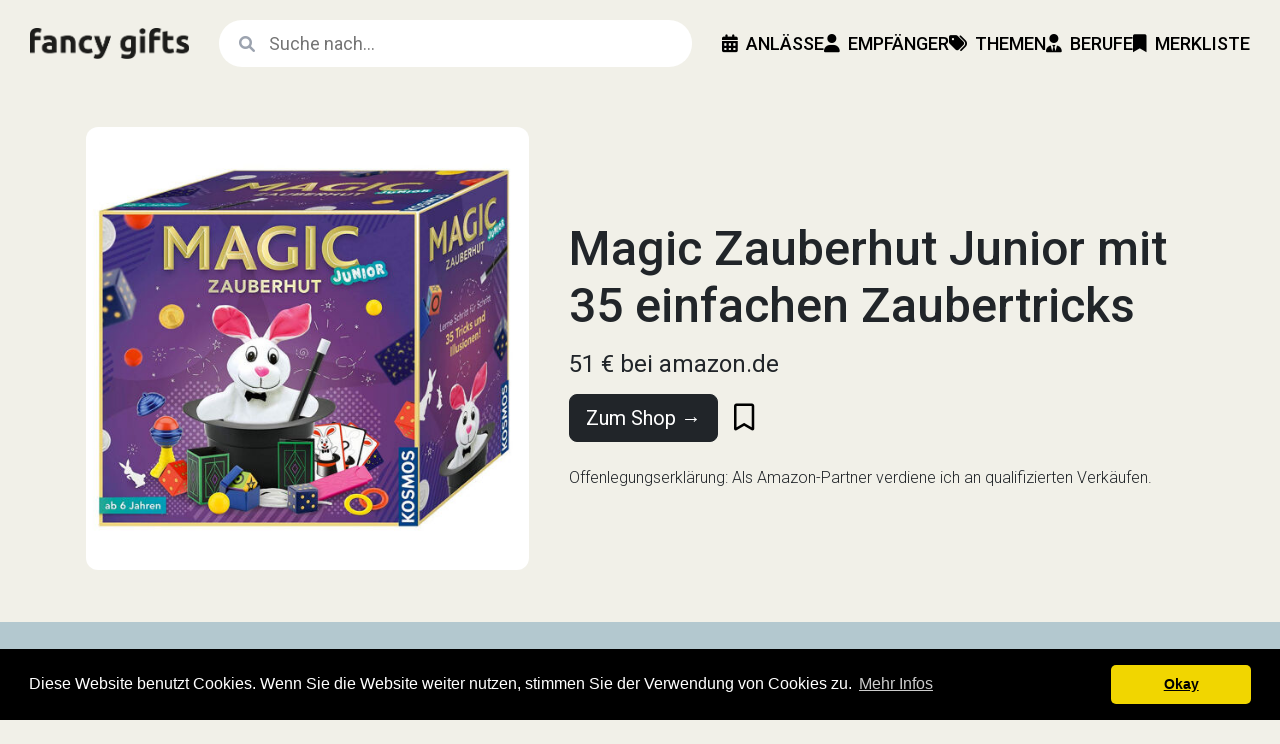

--- FILE ---
content_type: text/html; Charset=utf-8
request_url: https://www.fancygifts.de/geschenk/magic-zauberhut-junior-mit-35-einfachen-zaubertricks-2629/
body_size: 8907
content:

<!DOCTYPE html>
<html lang="de">

<head>

    <!-- Google Tag Manager -->
    <script>(function(w,d,s,l,i){w[l]=w[l]||[];w[l].push({'gtm.start':
    new Date().getTime(),event:'gtm.js'});var f=d.getElementsByTagName(s)[0],
    j=d.createElement(s),dl=l!='dataLayer'?'&l='+l:'';j.async=true;j.src=
    'https://www.googletagmanager.com/gtm.js?id='+i+dl;f.parentNode.insertBefore(j,f);
    })(window,document,'script','dataLayer','GTM-NPJZ8RW');</script>
    <!-- End Google Tag Manager -->	

    <!-- Google tag (gtag.js) -->
    <script async src="https://www.googletagmanager.com/gtag/js?id=G-JZFJ7CGRXW"></script>
    <script>
      window.dataLayer = window.dataLayer || [];
      function gtag(){dataLayer.push(arguments);}
      gtag('js', new Date());
    
      gtag('config', 'G-JZFJ7CGRXW');
    </script>	

    <meta charset="UTF-8">
    <meta name="viewport" content="width=device-width, initial-scale=1">
	<meta name="robots" content="noindex, follow"/>
	<meta name="revisit-after" content="14 days"/>
	<meta name="language" content="de, at, ch"/>
	<meta name="content-language" content="de, at, ch"/>		    	
	<meta name="author" content="Gunar Bodendiek">
    <title>Magic Zauberhut Junior mit 35 einfachen Zaubertricks | fancy gifts</title>
    <meta name="description" content="">	
	
	<link rel="icon" href="favicon.ico">
	
	<!-- Bootstrap 5.3 -->
    <link href="https://cdn.jsdelivr.net/npm/bootstrap@5.3.0-alpha1/dist/css/bootstrap.min.css" rel="stylesheet">
    
    <!-- Google Fonts -->
    <link rel="preconnect" href="https://fonts.googleapis.com">
    <link rel="preconnect" href="https://fonts.gstatic.com" crossorigin>
    <link href="https://fonts.googleapis.com/css2?family=Roboto:wght@300;400;500;700&display=swap" rel="stylesheet">    
    
    <!-- Include the Font Awesome CSS -->
    <link href="https://cdnjs.cloudflare.com/ajax/libs/font-awesome/6.1.0/css/all.min.css" rel="stylesheet">   
  
	<!-- Pinterest Verifizierung -->
	<meta name="p:domain_verify" content="bad0aef433e82fd06c417a6833e6296f"/>
	
	<!-- Impact.com Verifizierung -->
	<meta name='impact-site-verification' value='dd2406cd-ac0a-4efd-9797-131aa461b1ac'>
	
	<!-- Open Graph Tags -->
	<meta property="og:type" content="article" />
	<meta property="og:title" content="Magic Zauberhut Junior mit 35 einfachen Zaubertricks | fancy gifts" />
	<meta property="og:description" content="" />
	<meta property="og:url" content="https://www.fancygifts.de/geschenk/magic-zauberhut-junior-mit-35-einfachen-zaubertricks-2629/" />
	<meta property="og:site_name" content="fancygifts.de" />
	<meta property="article:author" content="Gunar Bodendiek" />
	
    <!-- Include Favicons -->
    <link rel="apple-touch-icon" sizes="57x57" href="/apple-icon-57x57.png">
    <link rel="apple-touch-icon" sizes="60x60" href="/apple-icon-60x60.png">
    <link rel="apple-touch-icon" sizes="72x72" href="/apple-icon-72x72.png">
    <link rel="apple-touch-icon" sizes="76x76" href="/apple-icon-76x76.png">
    <link rel="apple-touch-icon" sizes="114x114" href="/apple-icon-114x114.png">
    <link rel="apple-touch-icon" sizes="120x120" href="/apple-icon-120x120.png">
    <link rel="apple-touch-icon" sizes="144x144" href="/apple-icon-144x144.png">
    <link rel="apple-touch-icon" sizes="152x152" href="/apple-icon-152x152.png">
    <link rel="apple-touch-icon" sizes="180x180" href="/apple-icon-180x180.png">
    <link rel="icon" type="image/png" sizes="192x192"  href="/android-icon-192x192.png">
    <link rel="icon" type="image/png" sizes="32x32" href="/favicon-32x32.png">
    <link rel="icon" type="image/png" sizes="96x96" href="/favicon-96x96.png">
    <link rel="icon" type="image/png" sizes="16x16" href="/favicon-16x16.png">
    <link rel="manifest" href="/manifest.json">
    <meta name="msapplication-TileColor" content="#ffffff">
    <meta name="msapplication-TileImage" content="/ms-icon-144x144.png">
    <meta name="theme-color" content="#ffffff">

    <!-- Admitad Verification -->
    <meta name="verify-admitad" content="cbe53dc6d0" />
		
	<!-- Canonical URL -->
	<link rel="canonical" href="https://www.fancygifts.de/geschenk/magic-zauberhut-junior-mit-35-einfachen-zaubertricks-2629/" />    
	<!-- Cookie Consent Script von https://cookieconsent.insites.com/ -->
	<link rel="stylesheet" type="text/css" href="//cdnjs.cloudflare.com/ajax/libs/cookieconsent2/3.0.3/cookieconsent.min.css" />
	<script src="//cdnjs.cloudflare.com/ajax/libs/cookieconsent2/3.0.3/cookieconsent.min.js"></script>
	<script>
	window.addEventListener("load", function(){
	window.cookieconsent.initialise({
	  "palette": {
		"popup": {
		  "background": "#000"
		},
		"button": {
		  "background": "#f1d600"
		}
	  },
	  "theme": "classic",
	  "content": {
		"message": "Diese Website benutzt Cookies. Wenn Sie die Website weiter nutzen, stimmen Sie der Verwendung von Cookies zu. ",
		"dismiss": "Okay",
		"link": "Mehr Infos",
		"href": "https://www.fancygifts.de/seite/datenschutz/"
	  }
	})});
	</script>
	
    <!-- Pinterest Tag -->
    <script>
    !function(e){if(!window.pintrk){window.pintrk = function () {
    window.pintrk.queue.push(Array.prototype.slice.call(arguments))};var
      n=window.pintrk;n.queue=[],n.version="3.0";var
      t=document.createElement("script");t.async=!0,t.src=e;var
      r=document.getElementsByTagName("script")[0];
      r.parentNode.insertBefore(t,r)}}("https://s.pinimg.com/ct/core.js");
    pintrk('load', '2612350434705');
    pintrk('page');
    </script>
    <noscript>
    <img height="1" width="1" style="display:none;" alt=""
      src="https://ct.pinterest.com/v3/?tid=2612350434705&noscript=1" />
    </noscript>
    
      <script>
        pintrk('track', 'pagevisit');
      </script>
      <noscript>
        <img height="1" width="1" style="display:none;" alt="" src="https://ct.pinterest.com/v3/?tid=2612350434705&event=pagevisit&noscript=1" />
      </noscript>
    <!-- Ende Pinterest Tag -->		
            
    
    <!-- MailerLite Universal -->
    <script>
        (function(w,d,e,u,f,l,n){w[f]=w[f]||function(){(w[f].q=w[f].q||[])
        .push(arguments);},l=d.createElement(e),l.async=1,l.src=u,
        n=d.getElementsByTagName(e)[0],n.parentNode.insertBefore(l,n);})
        (window,document,'script','https://assets.mailerlite.com/js/universal.js','ml');
        ml('account', '328947');
    </script>
    <!-- End MailerLite Universal -->
    
    <style>
    
        /* GENERAL STYLES */
    
        body,
        html {
            background: #F1F0E8;
            font-family: 'Roboto', sans-serif;          
            height: 100%;
            margin: 0;
            padding: 0;
        }


        /* NAVBAR STYLES */

        .custom-navbar {
            background: #F1F0E8;
            color: #000;
            display: flex;
            align-items: center;
            justify-content: space-between;
            padding: 15px 30px;
            position: sticky;
            top: 0;
            z-index: 1000;           
        }
        
        @media (max-width: 991px) {
            .custom-navbar {
                padding: 15px 15px;        
            }
        }        

        .logo img {
            max-width: 160px;
            max-height: 31px;
        }
        
        @media (max-width: 991px) {
            .logo img {
                max-width: 120px;
                max-height: 25px;      
            }
        }

        .search-form {
            display: flex;
            flex-grow: 1;
            position: relative;
            margin: 0 30px;
        }
        
        @media (max-width: 991px) {
            .search-form {
                margin: 0 15px;
            }
        }
        
        .search-form .fa-search{
            position: absolute;
            top: 16px;
            left: 20px;
            color: #9ca3af;
        }        

        .search-form .search-input {
            width: 100%;
            padding: 10px 15px 10px 50px; 
            border: none;
            border-radius: 25px; /* Rounded borders on both sides */
            outline: none;
            font-size: 18px;
            font-weight: 400;
        }

        .custom-navbar-links {
            display: flex;
            align-items: center;
            gap: 30px;
            font-size: 18px;
        }
        
        @media (max-width: 991px) {
            .custom-navbar-links {
                gap: 15px;
            }
        }        
        
        .custom-navbar-link {
            color: #000;
            text-decoration: none;
            font-weight: 500;
            text-transform: uppercase;
            text-align: center;
            padding: 15px 0;
        } 
        
        .custom-navbar-link:hover {
            color: #F0A04B;
        }

        .navbar-dropdown {
            position: relative;
            display: inline-block;
        }
        
        .dropdown-center .dropdown-content {
            left: 50%; /* Position at 50% of the parent width */
            transform: translateX(-50%); /* Shift it back by 50% of its own width */
        }
        
        .dropdown-left .dropdown-content {
            right: 0; /* Align to the right of the parent */
            left: auto; /* Override default left alignment */
        }
        
        .dropdown-content {
            display: none;
            position: absolute;
            background-color: #f6f6f6;
            min-width: 220px;
            border-radius: 12px;
            box-shadow: 0px 8px 16px 0px rgba(0,0,0,0.2);
            z-index: 1000;
            padding: 6px 0;
            margin-top: 12px;
            font-size: 18px;
        }
        
        .dropdown-content a {
            color: black;
            padding: 6px 18px;
            text-decoration: none;
            display: block;
        }
        
        .dropdown-content p {
            color: #F0A04B;
            font-size: 12px;
            font-weight: 500;
            padding: 12px 18px 3px 18px;
            text-transform: uppercase;
            display: block;
            margin: 0;
        }        
        
        .dropdown-content a:hover {
            background-color: #E5E1DA;
        }
        
        .navbar-dropdown:hover .dropdown-content {
            display: block;
        }

        #offcanvas-navbar {
            position: fixed;
            top: 0;
            right: -250px;
            width: 250px;
            height: 100%;
            background-color: #f6c344;
            color: #fff;
            transition: right 0.6s ease-in-out;
            z-index: 1000;
            overflow-y: auto; /* Enable vertical scrolling */            
        }

        .offcanvas-header {
            padding: 13px 20px;;
        }
        
        .offcanvas-body {
            text-align: center;
            padding: 20px;
        }
        
        .offcanvas-links {
            font-size: 18px;
            color: #000;
            list-style-type: none;
            margin: 0;
            padding: 0;
            font-weight: 500;
        }
        
        .offcanvas-links li {
            margin: 15px 0;       
        } 
        
        .offcanvas-links .nav-link {
            text-transform: uppercase;       
        } 
        
        .offcanvas-links .subnav {
            text-align: left;
        }         
        
        .offcanvas-links .subnav-link {
            color: #000;
            text-decoration: none;
        }   

        .offcanvas-links .subnav-link:hover {
            text-decoration: underline;
        }           

        .offcanvas-links .collapse {
            margin-left: 0;
            max-height: 0;
            overflow: hidden;
            transition: max-height 0.6s ease, opacity 0.6s ease;
            opacity: 0;
        }
        
        .offcanvas-links .collapse.show {
            max-height: 100%; /* Adjust as needed */
            opacity: 1;
        }
        
        .offcanvas-links .nav-item {
            position: relative;
        }
        
        #closeIcon {
            font-size: 30px;
            color: #000;
            cursor: pointer;
            align-self: flex-end;
        }

        #hamburgerIcon {
            display: none;
            font-size: 27px;
            cursor: pointer;
        }

        @media (max-width: 991px) {
            .custom-navbar-links {
                display: none;
            }

            #hamburgerIcon {
                display: block;               
            }

        }     

        
        h1 {
            font-size: 48px;
            font-weight: 500;
            line-height: 1.2;
        }
        
        @media (max-width: 767px) {
            h1 {
                font-size: 36px;      
            }
            .geschenk h1 {
                font-size: 30px;      
            }            
        }         
        
        h2 {
            font-size: 33px;
            font-weight: 500;
            line-height: 1.2;        
        }
        
        @media (max-width: 767px) {
            h2 {
                font-size: 27px;      
            }
        }          
        
        h2.section-title {
            font-size: 30px;        
            text-transform: uppercase;     
        }  
        
        @media (max-width: 767px) {
            h2.section-title {
                font-size: 24px;      
            }
        } 
        
        .geschenk h2 {
            font-size: 27px;
            font-weight: 500;
            line-height: 1.4; 
            margin-bottom: 15px;
        }
        
        @media (max-width: 767px) {
            .geschenk h2 {
                font-size: 24px;      
            }
        }            
        
        h3 {
            font-size: 24px;
            font-weight: 400;
            line-height: 1.4;
            margin-top: 24px;
        } 
        
        @media (max-width: 767px) {
            h3 {
                font-size: 21px;      
            }
        }          
        
        h4 {
            font-size: 21px;
            font-weight: 400;
            line-height: 1.2;
        }     

        p {
            font-size: 21px;
            font-weight: 300;
            line-height: 1.5;
        }         
        
        p.subline {
            font-size: 21px;
            font-weight: 400;
            line-height: 1.5;
        } 
        
        ul {
            font-size: 21px;
            font-weight: 300;
            line-height: 1.5;
        } 
        
        ul.atoz {
            list-style-type: none;
            margin: 0;
            padding: 0;
        }    
        
        ul.atoz a {
            color: orange;
            text-decoration: none;
        } 
        
        ul.atoz a:hover {
            text-decoration: underline;
        }       
        
        ol {
            font-size: 21px;
            font-weight: 300;
            line-height: 1.5;
        } 
        
        ol.atoz {
            margin: 0 0 0 30px;
            padding: 0;
        }    
        
        ol.atoz a {
            color: orange;
            text-decoration: none;
        } 
        
        ol.atoz a:hover {
            text-decoration: underline;
        }         
        
        p.autor {
            font-size: 21px;
            font-weight: 300;
            line-height: 1.2;
        } 
        
        p.price {
            font-size: 24px;
            font-weight: 400;
            line-height: 1.2;
        }
        
        p.price-content {
            font-size: 21px;
            font-weight: 400;
            line-height: 1.5;
        }  
        
        p.card-title {
            font-size: 21px;
            font-weight: 400;
            line-height: 1.2;  
            margin-bottom: 0;       
        }

        p.card-title-medium,
        p.card-title-big,
        p.card-title-xtra-big        {
            font-size: 24px;
            font-weight: 500;
            line-height: 1.2;  
            margin-bottom: 0;       
        }        
        
        @media (min-width: 768px) {
            p.card-title-big {
                font-size: 27px;
                font-weight: 500;
                line-height: 1.2;  
                margin-bottom: 0;       
            }
        }
        
        @media (min-width: 768px) {
            p.card-title-xtra-big {
                font-size: 30px;
                font-weight: 500;
                line-height: 1.2;  
                margin-bottom: 0;
            }
        }        
        
        p.card-text,
        p.card-text-xtra-big {
            font-size: 18px;
            font-weight: 300;
            line-height: 1.5;
            margin-top: 3px;
        }
        
        @media (min-width: 768px) {
            p.card-text-xtra-big {
                font-size: 21px;
            }
        }        
        
        hr {
            color: #c1c1c1;
            margin: 30px 0;
        }
        
        @media (max-width: 767px) {
            hr {
                margin: 15px 0;      
            }
        }          
        
        .card {
            background-color: transparent;       
            border: none; 
        }
        
        .card-link {
            color: #000;
            text-decoration: none;   
        } 
        
        .card-link:hover {
            text-decoration: underline;   
        }     
        
        .card-img-top {
            /* border: 1px solid #d9d9d9; */
            border-radius: 12px;    
        }  
        
        .product-main-image {
            /*
            border-top: 1px solid #d9d9d9;
            border-bottom: 1px solid #d9d9d9;
            */
        }        
        
        @media (min-width: 768px) {
            .product-main-image {
                /* border: 1px solid #d9d9d9; */
                border-radius: 12px;        
            }
        }  
        
        .list-main-image {      
        }        
        
        @media (min-width: 768px) {
            .list-main-image {
                border-radius: 12px;        
            }
        }          
        
        /* FOOTER STYLES */
        
        .footer p {
            font-size: 15px;
            font-weight: 300;
        }
        
        .footer ul {
            font-size: 15px;
            font-weight: 400;
        }        
        
        .footer a {
            color: #000;
            text-decoration: none;
        }
        
        .footer a:hover {
            color: #333;
            text-decoration: underline;
        }         
        
        
        /* AUTOCOMPLETE STYLES */
        
        .search-form {
            position: relative; /* This makes sure the suggestions are positioned relative to the search form */
        }
        
        .search-input.suggestions-visible {
            border: none;
            border-bottom-left-radius: 0;
            border-bottom-right-radius: 0;
        }
        
        .suggestions {
            list-style-type: none;
            padding: 0;
            margin: 0;
            position: absolute; /* Absolute positioning within the search form */
            top: 100%; /* Position directly beneath the search input */
            left: 0;
            right: 0;
            background: white;   
            border: none;           
            border-bottom-left-radius: 25px;
            border-bottom-right-radius: 25px;    
            max-height: 400px;
            overflow-y: auto;
            z-index: 1000; /* Ensures the list appears above other content */
            font-size: 18px;
            font-weight: 400;    
        }
        
        .suggestions li {
            padding: 15px 15px 15px 50px;
            cursor: pointer;
        }
        
        .suggestions li:hover {
            color: #000;
            background-color: #f6c344;
        }
        
        .suggestions li.highlighted {
            background-color: #f6c344; /* or any color that suits your design */
        }

    </style>    
    
</head>

<body>
<div class="custom-navbar">
    <div class="logo">
        <a href="/">            
        <picture>
            <!-- For screens with a width less than 768px (typical mobile screens) -->
            <source srcset="/images/logo-100x20.png" media="(max-width: 992px)">
            <!-- Default image for screens wider than 768px -->
            <img src="/images/logo-160x31.png" alt="fancy gifts">
        </picture>            
        </a>
    </div>
    <form action="/search.php" method="get" class="search-form">
        <i class="fa fa-search"></i>
        <input type="text" name="query" class="search-input" placeholder="Suche nach..." autocomplete="off">
    </form>
    <div class="custom-navbar-links">

        <div class="navbar-dropdown dropdown-center text-center">
            <a href="/" class="custom-navbar-link"><i class="fa-solid fa-calendar-days me-2"></i>Anlässe</a>
            <div class="dropdown-content text-start">
                <p>Feiertage</p>                   
                <a href="/kategorie/geschenke-zum-muttertag/">Muttertag</a>                                       
                <a href="/kategorie/geschenke-zum-vatertag/">Vatertag</a>
                <a href="/kategorie/geschenke-fuer-die-weihnachtszeit/">Weihnachten</a>                    
                <p>Religiös</p>
                <a href="/liste/geschenke-zur-kommunion/">Kommunion</a>
                <a href="/liste/geschenkideen-zur-konfirmation/">Konfirmation</a>
                <a href="/liste/geschenke-zur-taufe/">Taufe</a>
                <p>Romantisch</p>
                <a href="/kategorie/geschenke-zur-hochzeit/">Hochzeit</a>
                <a href="/kategorie/geschenke-zum-hochzeitstag/">Hochzeitstag</a>
                <a href="/kategorie/valentinstag-geschenke/">Valentinstag</a>
                <p>Schule & Beruf</p>                   
                <a href="/liste/geschenkideen-fuer-den-schulanfang/">Schulanfang</a>
                <a href="/liste/geschenke-zum-abitur/">Abitur</a> 
                <a href="/kategorie/geschenke-zum-abschied/">Abschied</a>                    
                <p>Sonstige</p>                    
                <a href="/liste/geschenke-zum-einzug/">Einzug</a>
                <a href="/kategorie/geschenke-fuer-babys/">Geburt</a>                    
                <a class="mb-2" href="/liste/aufmunternde-geschenke-zur-genesung/">Genesung</a>                    
            </div>
        </div> 
        
        <div class="navbar-dropdown dropdown-center text-center">
            <a href="/" class="custom-navbar-link"><i class="fa-solid fa-user me-2"></i>Empfänger</a>
            <div class="dropdown-content text-start">
                <a class="mt-2" href="/kategorie/geschenke-fuer-maenner/">Mann</a>
                <a href="/kategorie/geschenke-fuer-frauen/">Frau</a>
                <a href="/kategorie/geschenke-fuer-jungen/">Junge</a>
                <a href="/kategorie/geschenke-fuer-maedchen/">Mädchen</a>
                <a class="mb-2" href="/kategorie/geschenke-fuer-babys/">Baby</a>
            </div>
        </div>            

        <div class="navbar-dropdown dropdown-center text-center">
            <a href="/" class="custom-navbar-link"><i class="fa-solid fa-tags me-2"></i>Themen</a>
            <div class="dropdown-content text-start">
                <a class="mt-2" href="/kategorie/buecher-filme-tv-geschenke/">Buch, Film & TV</a>
                <a href="/kategorie/geschenke-fuer-fans-und-geeks/">Fans & Geeks</a>                     
                <a href="/kategorie/technik-geschenke/">Gadgets & Technik</a>                    
                <a href="/kategorie/kueche-haus-garten-geschenke/">Haus & Garten</a>                
                <a href="/kategorie/genuss-geschenke/">Kochen & Genießen</a>      
                <a href="/kategorie/kunst-und-kreativitaet-geschenke/">Kunst & Kreativität</a>                     
                <a href="/kategorie/musik-geschenke/">Musik & Instrumente</a> 
                <a href="/liste/nachhaltige-geschenke-fuer-umweltbewusste-menschen/">Nachhaltigkeit</a>                     
                <a href="/kategorie/outdoor-geschenke/">Outdoor-Aktivitäten</a>
                <a href="/kategorie/spiel-und-spass-geschenke/">Spiel & Spaß</a>                    
                <a href="/kategorie/sport-geschenke/">Sport & Fitness</a>
                <a class="mb-2" href="/kategorie/geschenke-fuer-tierfreunde/">Tiere</a> 
            </div>
        </div> 

        <a href="/kategorie/geschenke-nach-beruf/" class="custom-navbar-link"><i class="fa-solid fa-user-tie me-2"></i>Berufe</a>
        <a href="/merkliste/" class="custom-navbar-link"><i class="fa-solid fa-bookmark me-2"></i>Merkliste</a>
        
    </div>
    <div id="hamburgerIcon"><i class="fa-solid fa-bars"></i></div>
</div>
    
<div id="offcanvas-navbar">
    <div class="offcanvas-header">
        <button id="closeIcon" aria-label="Close" style="color: #000; border: none; padding: 0; background: transparent;"><i class="fa-solid fa-close"></i></button>
    </div>
    <div class="offcanvas-body">
        <ul class="offcanvas-links">
            <!-- Other nav-links here -->
            <li class="nav-item">
                <a href="#anlaesseSubmenu" data-toggle="collapse" aria-expanded="false" class="nav-link dropdown-toggle">
                    <i class="fa-solid fa-calendar-days"></i><br />Anlässe
                </a>
                <ul class="collapse list-unstyled subnav" id="anlaesseSubmenu">
                    <li><a href="/liste/geschenke-zum-abitur/" class="subnav-link">Abitur</a></li>
                    <li><a href="/kategorie/geschenke-zum-abschied/" class="subnav-link">Abschied</a></li>                     
                    <li><a href="/liste/einzigartige-baby-shower-geschenke/" class="subnav-link">Baby Shower</a></li> 
                    <li><a href="/liste/geschenke-zum-einzug/" class="subnav-link">Einzug</a></li> 
                    <li><a href="/kategorie/geschenke-fuer-babys/" class="subnav-link">Geburt</a></li>  
                    <li><a href="/liste/aufmunternde-geschenke-zur-genesung/" class="subnav-link">Genesung</a></li>                    
                    <li><a href="/kategorie/geschenke-zur-hochzeit/" class="subnav-link">Hochzeit</a></li>
                    <li><a href="/kategorie/geschenke-zum-hochzeitstag/" class="subnav-link">Hochzeitstag</a></li> 
                    <li><a href="/liste/geschenke-zur-kommunion/" class="subnav-link">Kommunion</a></li>
                    <li><a href="/liste/geschenkideen-zur-konfirmation/" class="subnav-link">Konfirmation</a></li>                    
                    <li><a href="/kategorie/geschenke-zum-muttertag/" class="subnav-link">Muttertag</a></li>  
                    <li><a href="/liste/geschenke-zum-einzug/" class="subnav-link">Richtfest</a></li>
                    <li><a href="/liste/geschenke-zum-ruhestand/" class="subnav-link">Ruhestand</a></li>
                    <li><a href="/liste/geschenkideen-fuer-den-schulanfang/" class="subnav-link">Schulanfang</a></li>                    
                    <li><a href="/liste/geschenke-zur-taufe/" class="subnav-link">Taufe</a></li>                    
                    <li><a href="/kategorie/valentinstag-geschenke/" class="subnav-link">Valentinstag</a></li>
                    <li><a href="/kategorie/geschenke-zum-vatertag/" class="subnav-link">Vatertag</a></li>                    
                    <li><a href="/kategorie/geschenke-fuer-die-weihnachtszeit/" class="subnav-link">Weihnachten</a></li>                 
                </ul>
            </li>
            <li class="nav-item">
                <a href="#empfaengerSubmenu" data-toggle="collapse" aria-expanded="false" class="nav-link dropdown-toggle">
                    <i class="fa-solid fa-user"></i><br />Empfänger
                </a>
                <ul class="collapse list-unstyled subnav" id="empfaengerSubmenu">
                    <li><a href="/kategorie/geschenke-fuer-maenner/" class="subnav-link">Mann</a></li>
                    <li><a href="/kategorie/geschenke-fuer-frauen/" class="subnav-link">Frau</a></li>
                    <li><a href="/kategorie/geschenke-fuer-jungen/" class="subnav-link">Junge</a></li>
                    <li><a href="/kategorie/geschenke-fuer-maedchen/" class="subnav-link">Mädchen</a></li>
                    <li><a href="/kategorie/geschenke-fuer-babys/" class="subnav-link">Baby</a></li>                     
                </ul>
            </li>
            <li class="nav-item">
                <a href="#themenSubmenu" data-toggle="collapse" aria-expanded="false" class="nav-link dropdown-toggle">
                    <i class="fa-solid fa-tags"></i><br />Themen
                </a>
                <ul class="collapse list-unstyled subnav" id="themenSubmenu">
                    <li><a href="/kategorie/buecher-filme-tv-geschenke/" class="subnav-link">Buch, Film & TV</a></li>    
                    <li><a href="/kategorie/geschenke-fuer-fans-und-geeks/" class="subnav-link">Fans & Geeks</a></li>
                    <li><a href="/kategorie/technik-geschenke/" class="subnav-link">Gadgets & Technik</a></li>                    
                    <li><a href="/kategorie/kueche-haus-garten-geschenke/" class="subnav-link">Haus & Garten</a></li>                
                    <li><a href="/kategorie/genuss-geschenke/" class="subnav-link">Kochen & Genießen</a></li>    
                    <li><a href="/kategorie/kunst-und-kreativitaet-geschenke/" class="subnav-link">Kunst & Kreativität</a></li>                     
                    <li><a href="/kategorie/musik-geschenke/" class="subnav-link">Musik & Instrumente</a></li> 
                    <li><a href="/liste/nachhaltige-geschenke-fuer-umweltbewusste-menschen/" class="subnav-link">Nachhaltigkeit</a></li>                     
                    <li><a href="/kategorie/outdoor-geschenke/" class="subnav-link">Outdoor-Aktivitäten</a></li>
                    <li><a href="/kategorie/spiel-und-spass-geschenke/" class="subnav-link">Spiel & Spaß</a></li>                    
                    <li><a href="/kategorie/sport-geschenke/" class="subnav-link">Sport & Fitness</a></li>
                    <li><a href="/kategorie/geschenke-fuer-tierfreunde/" class="subnav-link">Tiere</a></li>                     
                </ul>
            </li>
            <li class="nav-item">
                <a href="/kategorie/geschenke-nach-beruf/" class="nav-link">
                    <i class="fa-solid fa-user-tie"></i><br />Berufe
                </a>
            </li> 
            <li class="nav-item">
                <a href="/merkliste/" class="nav-link">
                    <i class="fa-solid fa-bookmark"></i><br />Merkliste
                </a>
            </li>
        </ul>   
    </div>
</div>
<section class="pt-0 pb-3 py-lg-4" style="background-color: #F1F0E8;">
    <div class="container">
    	<div class="row">    
    		<div class="col-12 col-md-6 col-lg-5 p-0 p-lg-3 pb-lg-4">
    			
    			    			
    			<a href="/out.php?pid=2629&lid=0" target="_blank" rel="nofollow">
                <picture>
                    <source srcset="/images/products-518x518-04/magic-zauberhut-junior.jpg" media="(min-width: 1024px)">
                    <source srcset="/images/products-518x518-04/magic-zauberhut-junior.jpg" media="(min-width: 768px)">
                    <img src="/images/products-518x518-04/magic-zauberhut-junior.jpg" class="img-fluid mb-1 product-main-image" alt="Magic Zauberhut Junior mit 35 einfachen Zaubertricks" itemprop="image" />
                </picture>
                </a>
    			
    			
    		</div>
    		<div class="col-12 col-md-6 col-lg-7 px-4 pb-4 pt-4 geschenk align-self-center">
    		
    			<h1 itemprop="name" class="mt-0 mb-0">Magic Zauberhut Junior mit 35 einfachen Zaubertricks</h1>
    			<p class="mt-3 mb-0 price"><span itemprop="offers" itemscope itemtype="https://schema.org/Offer"><span itemprop="price">51</span> <span itemprop="priceCurrency">&euro;</span></span> bei amazon.de</p>
    			
                <div class="row mt-3 mb-2 align-items-center">
                    <div class="col d-flex align-items-center">
                        <a href="/out.php?pid=2629&lid=0" target="_blank" rel="nofollow" class="btn btn-lg btn-dark">Zum Shop →</a>
                
                        <a href="/bookmark.php?id=2629&action=add" class="ms-3" style="font-weight: 500; font-size: 27px; color: #000;" alt="Aus meiner Merkliste entfernen"><i class="fa-regular fa-bookmark"></i></a>                    </div>
                </div>
    			
    			    			
    			    			     <p class="mt-4 mb-0 fs-6">Offenlegungserklärung: Als Amazon-Partner verdiene ich an qualifizierten Verkäufen.</p>
    			    			
    			    			
    			
    			
    		</div>		
    	</div>
    </div>

</section>


<!-- Update Amazon.de Price in the background via the API -->
    <script>
    document.addEventListener("DOMContentLoaded", function() {
      var url = "/fetch_amazon_de_price_by_asin.php?asin=B0052DSEDU&id=2629";
    
      fetch(url)
        .then(response => response.text())
        .then(data => console.log("Content loaded asynchronously:", data))
        .catch(error => console.error("Error:", error));
    });
    </script>


<!-- RELATED PRODUCTS -->



<!-- RELATED LISTS -->
 


<!-- FOOTER -->
    <section style="background-color: #B3C8CF;">

        <div class="container">
            <div class="row">
                <div class="col-12 col-lg-9 mx-auto px-4 pb-0 pt-5">
    					<p style="font-size: 15px; text-align: justify;"><span style="font-weight: 400;">Affiliate-Links:</span> Auf dieser Website verwende ich Affiliate-Links, das heißt, wenn du auf der verlinkten Website etwas kaufst, erhalte ich als Betreiber von fancygifts.de eine kleine Provision. Bei sämtlichen auf amazon.de verweisenden Links handelt es sich um solche Affiliate-Links, d.h. ich als Amazon-Partner verdiene an qualifizierten Käufen. Die Höhe der Provision von amazon.de und den anderen verlinkten Online-Shops hat keinerlei Einfluss darauf, wie ich ein Produkt darstelle, ranke oder bewerte. Ich empfehle ausschließlich Produkte und Online-Shops, von denen ich überzeugt bin, dass sie sich gut als Geschenkidee im jeweiligen Kontext eignen würden. Wenn Du auf eines der auf dieser Website vorgestellten Produkte klickst, kannst Du davon ausgehen, dass es sich um einen Affiliate-Link handelt. Für dich entstehen dadurch natürlich keine zusätzlichen Kosten!</p>
                </div>
            </div>
        </div>
        <div class="container-fluid footer">            
            <footer class="py-3 my-4">
                <ul class="nav justify-content-center mb-2">
                    <li class="nav-item"><a href="/" class="nav-link px-2 py-1">Home</a></li>
                    <li class="nav-item"><a href="/seite/ueber-uns/" class="nav-link px-2 py-1">Über uns</a></li>
                    <li class="nav-item"><a href="/seite/impressum/" class="nav-link px-2 py-1">Impressum</a></li>
                    <li class="nav-item"><a href="/seite/datenschutz/" class="nav-link px-2 py-1">Datenschutz</a></li>
                    <li class="nav-item"><a href="/seite/partner/" class="nav-link px-2 py-1">Partner / Händler</a></li>                    
                    <li class="nav-item"><a href="https://www.fancygifts.co" target="_blank" class="nav-link px-2 py-1">fancygifts.co (USA)</a></li>
                </ul>
                <p class="text-center">&copy; 2016-2025 fancygifts.de. Alle Rechte vorbehalten.</p>
            </footer>            
        </div> 
    
    </section>


    <!-- Bootstrap JS and Popper.js (Optional) -->
    <script src="https://cdn.jsdelivr.net/npm/bootstrap@5.3.0-alpha1/dist/js/bootstrap.bundle.min.js"></script>
    
    <!-- jQuery for Mobile Offcanvas Dropdowns -->
    <script src="https://code.jquery.com/jquery-3.6.0.min.js"></script>    

    <script>
    
        // JavaScript for Sticky Navbar
        window.onscroll = function() {
            stickyNavbar();
        };

        const navbar = document.querySelector(".custom-navbar");
        const sticky = navbar.offsetTop;

        function stickyNavbar() {
            if (window.pageYOffset >= sticky) {
                navbar.classList.add("sticky");
            } else {
                navbar.classList.remove("sticky");
            }
        }
        
        // JavaScript for Mobile Offcanvas
        const hamburgerIcon = document.getElementById("hamburgerIcon");
        const offcanvasNavbar = document.getElementById("offcanvas-navbar");
        const closeIcon = document.getElementById("closeIcon");

        hamburgerIcon.addEventListener("click", () => {
            offcanvasNavbar.style.right = "0";
        });

        closeIcon.addEventListener("click", () => {
            offcanvasNavbar.style.right = "-250px";
        });
        

        // JavaScript for Dropdowns inside Mobile Offcanvas
        $(document).ready(function () {
            $('.dropdown-toggle').click(function () {
                $(this).next('.collapse').collapse('toggle');
            });
        });


        // JavaScript for Autocomplete Function
        document.addEventListener("DOMContentLoaded", function() {
            var searchInput = document.querySelector('.search-input');
            var searchForm = searchInput.closest('form'); // Get the closest form ancestor
            var currentHighlightIndex = -1;
        
            searchInput.addEventListener('input', function(e) {
                var searchText = e.target.value;
                currentHighlightIndex = -1; // Reset highlight index on new input
                if (searchText.length > 2) {
                    fetch('/includes/autocomplete.php?query=' + encodeURIComponent(searchText))
                        .then(response => response.json())
                        .then(data => {
                            removeSuggestions();
        
                            if (data.length > 0) {
                                searchInput.classList.add('suggestions-visible'); // Add class to search input
                            }
        
                            let suggestionList = document.createElement('ul');
                            suggestionList.classList.add('suggestions');
                            data.forEach(function(item) {
                                let suggestion = document.createElement('li');
                                suggestion.textContent = item;
                                suggestion.addEventListener('click', function() {
                                    searchInput.value = this.textContent;
                                    removeSuggestions();
                                    searchForm.submit();
                                });
                                suggestionList.appendChild(suggestion);
                            });
                            searchInput.parentNode.appendChild(suggestionList);
                        });
                } else {
                    removeSuggestions();
                }
            });
            
            searchInput.addEventListener('keydown', function(e) {
                let suggestions = document.querySelectorAll('.suggestions li');
                if (suggestions.length === 0) return;
        
                if (e.key === 'ArrowDown') {
                    currentHighlightIndex = (currentHighlightIndex + 1) % suggestions.length;
                    highlightSuggestion(suggestions, currentHighlightIndex);
                    e.preventDefault();
                } else if (e.key === 'ArrowUp') {
                    if (currentHighlightIndex <= 0) {
                        currentHighlightIndex = suggestions.length;
                    }
                    currentHighlightIndex = (currentHighlightIndex - 1) % suggestions.length;
                    highlightSuggestion(suggestions, currentHighlightIndex);
                    e.preventDefault();
                } else if (e.key === 'Enter') {
                    if (currentHighlightIndex >= 0 && currentHighlightIndex < suggestions.length) {
                        searchInput.value = suggestions[currentHighlightIndex].textContent;
                        removeSuggestions();
                    }
                }
            });
        
            function highlightSuggestion(suggestions, index) {
                suggestions.forEach((suggestion, i) => {
                    if (i === index) {
                        suggestion.classList.add('highlighted');
                    } else {
                        suggestion.classList.remove('highlighted');
                    }
                });
            }    
    
            function removeSuggestions() {
                let suggestions = document.querySelectorAll('.suggestions');
                suggestions.forEach(function(suggestion) {
                    suggestion.remove();
                });
                searchInput.classList.remove('suggestions-visible'); // Remove class from search input
            }
        });
      
    </script>
    
	<script>
	  (function(i,s,o,g,r,a,m){i['GoogleAnalyticsObject']=r;i[r]=i[r]||function(){
	  (i[r].q=i[r].q||[]).push(arguments)},i[r].l=1*new Date();a=s.createElement(o),
	  m=s.getElementsByTagName(o)[0];a.async=1;a.src=g;m.parentNode.insertBefore(a,m)
	  })(window,document,'script','https://www.google-analytics.com/analytics.js','ga');
	
	  ga('create', 'UA-207634-17', 'auto');
	  ga('send', 'pageview');
	
	</script>
	
	<script async defer data-pin-hover="true" data-pin-tall="true" data-pin-lang="de" data-pin-save="true" src="//assets.pinterest.com/js/pinit.js"></script>    
    
</body>
</html>

--- FILE ---
content_type: text/html
request_url: https://www.fancygifts.de/fetch_amazon_de_price_by_asin.php?asin=B0052DSEDU&id=2629
body_size: -128
content:
Price not found in the JSON response.